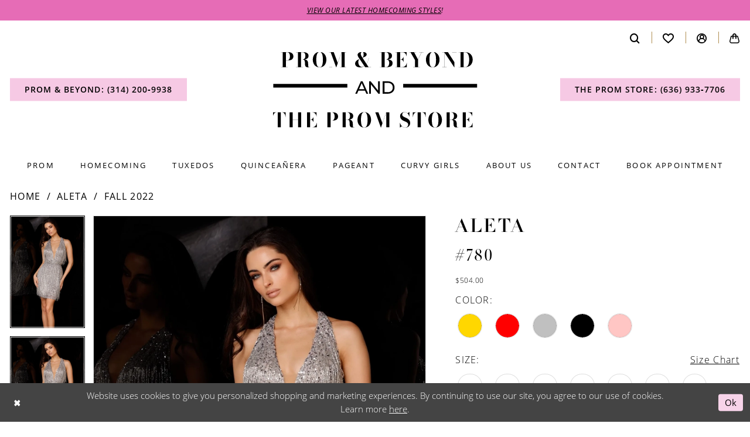

--- FILE ---
content_type: image/svg+xml
request_url: https://www.promandbeyond.com/logos/main-logo?v=81a51c69-0c86-db55-d263-0edc278b89bb
body_size: 15966
content:
<svg id="Layer_1" data-name="Layer 1" xmlns="http://www.w3.org/2000/svg" viewBox="0 0 347.888 128.35"><g id="logo"><path id="PROM_BEYOND" data-name="PROM&amp;BEYOND" d="M25.985,38v-.17H22.942V26.559h3.4a14.935,14.935,0,0,0,5.304-.799,6.0793,6.0793,0,0,0,3.06-2.3375,6.8048,6.8048,0,0,0,.986-3.7485,7.1055,7.1055,0,0,0-.9945-3.8165,6.39,6.39,0,0,0-3.06-2.482A13.736,13.736,0,0,0,26.325,12.5H14.612v.187h3.043V37.813H14.612V38Zm-.34-11.611H22.942V12.687h2.703a2.934,2.934,0,0,1,1.904.646,4.957,4.957,0,0,1,1.3175,1.7,9.5485,9.5485,0,0,1,.7735,2.278,11.58,11.58,0,0,1,.255,2.363,10.8617,10.8617,0,0,1-.255,2.312,8.772,8.772,0,0,1-.7735,2.176,4.73,4.73,0,0,1-1.3175,1.615,3.04,3.04,0,0,1-1.904.612Zm34.68,11.866a12.2072,12.2072,0,0,0,2.5925-.238,6.4066,6.4066,0,0,0,1.4875-.459h0l-.068-.136a4.7118,4.7118,0,0,1-.8585.2975,4.2267,4.2267,0,0,1-1.0455.1275,1.221,1.221,0,0,1-1.224-.697,4.8923,4.8923,0,0,1-.3655-1.853q-.0425-1.156-.0425-2.5415a18.9982,18.9982,0,0,0-.204-2.771,6.8832,6.8832,0,0,0-.884-2.533,4.8945,4.8945,0,0,0-2.074-1.853,8.438,8.438,0,0,0-3.774-.7055h.0232a16.6669,16.6669,0,0,0,2.8636-.4462l.36-.0978a6.4438,6.4438,0,0,0,3.264-1.972,5.3756,5.3756,0,0,0,1.139-3.57,5.2757,5.2757,0,0,0-1.207-3.5955,7.0974,7.0974,0,0,0-3.349-2.0485,16.82,16.82,0,0,0-4.964-.663h-11.9v.187H43.477V37.813H40.0948V38h12.07v-.187H48.764V25.012h2.3808a4.7258,4.7258,0,0,1,2.2676.4636l.1634.0974a3.1269,3.1269,0,0,1,1.241,1.5045,7.3106,7.3106,0,0,1,.4675,2.125q.0935,1.1816.102,2.4395a22.4208,22.4208,0,0,0,.1445,2.431,6.4761,6.4761,0,0,0,.6035,2.125,3.4333,3.4333,0,0,0,1.462,1.5045A5.65,5.65,0,0,0,60.3248,38.255ZM48.764,12.687h2.3808a5.0393,5.0393,0,0,1,2.7285.6885,4.1935,4.1935,0,0,1,1.649,2.0485,9.0308,9.0308,0,0,1,.5525,3.383,8.8962,8.8962,0,0,1-.5525,3.366,4.059,4.059,0,0,1-1.649,2.006,5.1907,5.1907,0,0,1-2.7285.663H48.764ZM80.272,38.34a11.5016,11.5016,0,0,0,4.862-.986,10.31,10.31,0,0,0,3.638-2.771,12.4675,12.4675,0,0,0,2.278-4.165,16.4671,16.4671,0,0,0,.782-5.168,15.6894,15.6894,0,0,0-.8245-5.168,12.7291,12.7291,0,0,0-2.3545-4.165,10.6839,10.6839,0,0,0-3.655-2.771,11.7784,11.7784,0,0,0-9.435,0,10.683,10.683,0,0,0-3.655,2.771,12.8492,12.8492,0,0,0-2.363,4.165,15.54,15.54,0,0,0-.833,5.168,16.3035,16.3035,0,0,0,.79,5.168,12.4854,12.4854,0,0,0,2.2865,4.1565,10.4438,10.4438,0,0,0,3.638,2.771A11.3748,11.3748,0,0,0,80.272,38.34Zm.017-.17a4.092,4.092,0,0,1-2.89-1.02,6.5411,6.5411,0,0,1-1.7-2.805,18.6214,18.6214,0,0,1-.816-4.1225q-.2211-2.3375-.221-4.9725a43.0643,43.0643,0,0,1,.272-4.9725,19.0716,19.0716,0,0,1,.901-4.1225,6.91,6.91,0,0,1,1.717-2.805,4.1707,4.1707,0,0,1,5.4655,0,6.963,6.963,0,0,1,1.7085,2.805,18.77,18.77,0,0,1,.8925,4.1225A44.47,44.47,0,0,1,85.882,25.25q0,2.635-.2125,4.9725a18.3319,18.3319,0,0,1-.8075,4.1225,6.5431,6.5431,0,0,1-1.7,2.805A4.0684,4.0684,0,0,1,80.289,38.17ZM117.588,12.5l-6.443,18.275L104.328,12.5h-7.99v.187h2.601V37.813h-2.448V38h5.2532v-.187H99.1258L99.125,12.732l9.368,25.608h.221l8.992-25.646.001,25.119h-2.72V38h10.37v-.187h-2.38V12.687h2.38V12.5h-7.769Zm31.466,25.84a12.979,12.979,0,0,0,4.973-.918,13.6789,13.6789,0,0,0,2.11-1.0859l.344-.2261L157.758,38h9.996v-.187h-4.199l-3.439-5.264.274-.3847q.15-.2163.292-.4382l.281-.45a20.5494,20.5494,0,0,0,1.963-4.3265,21.0325,21.0325,0,0,0,.935-4.556l-.016.153h3.569V22.36h-8.16v.187h4.421l-.043.423a20.1121,20.1121,0,0,1-.688,3.3724l-.171.5481a21.0027,21.0027,0,0,1-1.827,4.0885q-.4185.714-.879,1.3623l-.045.0627L153.245,22.03l.552-.1981q.705-.2571,1.377-.5185l.663-.2624a14.3785,14.3785,0,0,0,2.329-1.173,5.4171,5.4171,0,0,0,1.607-1.5045,3.5425,3.5425,0,0,0,.586-2.0485,3.0646,3.0646,0,0,0-.909-2.21,5.95,5.95,0,0,0-2.576-1.445,13.412,13.412,0,0,0-3.91-.51,13.0615,13.0615,0,0,0-4.199.612,6.514,6.514,0,0,0-2.813,1.734,3.8275,3.8275,0,0,0-1.012,2.652,5.7827,5.7827,0,0,0,.451,2.0485,10.4006,10.4006,0,0,0,1.113,2.1335h0l1.852,2.742-.012.0056q-.3525.1541-.893.3746l-.224.0908a18.3245,18.3245,0,0,0-2.04.9945,12.406,12.406,0,0,0-2.134,1.513,7.4509,7.4509,0,0,0-1.674,2.1165,5.8861,5.8861,0,0,0-.655,2.822,5.776,5.776,0,0,0,.961,3.29,6.29,6.29,0,0,0,2.822,2.244A11.4119,11.4119,0,0,0,149.054,38.34Zm4.09-16.464-.35-.536a24.52,24.52,0,0,1-1.785-3.111,6.1155,6.1155,0,0,1-.697-2.499,5.15,5.15,0,0,1,.255-1.59,2.9,2.9,0,0,1,.825-1.3,2.1431,2.1431,0,0,1,1.487-.51,1.82,1.82,0,0,1,1.462.595,3.3633,3.3633,0,0,1,.706,1.5215,9.0962,9.0962,0,0,1,.195,1.8785,10.3843,10.3843,0,0,1-.357,3.043,4.5739,4.5739,0,0,1-.884,1.7,6.536,6.536,0,0,1-1.003.918Zm-1.2,15.495a4.4565,4.4565,0,0,1-2.473-.697,5.9508,5.9508,0,0,1-1.811-1.853,9.1256,9.1256,0,0,1-1.105-2.584,11.4418,11.4418,0,0,1-.374-2.907,8.9991,8.9991,0,0,1,.281-2.3885,4.7538,4.7538,0,0,1,.833-1.7085,4.3872,4.3872,0,0,1,1.368-1.139l-.215.124,7.941,11.755-.323.2c-.119.07-.238.1378-.358.2028l-.364.1872A7.6461,7.6461,0,0,1,151.944,37.371ZM194.973,38a13.2688,13.2688,0,0,0,6.996-1.5555q2.5065-1.5555,2.507-5.2445a5.3456,5.3456,0,0,0-1.275-3.7655,7.1012,7.1012,0,0,0-3.425-1.98,16.6445,16.6445,0,0,0-3.257-.5415l-.381-.0225.171-.0138a11.0864,11.0864,0,0,0,4.59-1.2721l.228-.1391a5.1459,5.1459,0,0,0,2.346-4.675A5.1771,5.1771,0,0,0,201,13.9875,12.9735,12.9735,0,0,0,194.293,12.5h-11.56v.187h3.043V37.813h-3.043V38Zm-3.91-25.313h2.55a3.5593,3.5593,0,0,1,2.21.765,5.24,5.24,0,0,1,1.607,2.21,8.9865,8.9865,0,0,1,.603,3.468,7.5722,7.5722,0,0,1-.603,3.2725,4.1225,4.1225,0,0,1-1.607,1.836,4.296,4.296,0,0,1-2.21.5865h-2.55Zm0,12.308h2.89a4.7431,4.7431,0,0,1,2.448.629,4.3137,4.3137,0,0,1,1.692,1.921,7.6832,7.6832,0,0,1,.62,3.315,9.753,9.753,0,0,1-.62,3.5955,5.9931,5.9931,0,0,1-1.692,2.465,3.7165,3.7165,0,0,1-2.448.8925h-2.89Zm26.256-12.308h3.876a6.3973,6.3973,0,0,1,3.477.935,7.1177,7.1177,0,0,1,2.388,2.482,9.1367,9.1367,0,0,1,1.156,3.366h.17V12.5H208.989v.187h3.043V37.813h-3.043V38h19.737V30.35h-.17a10.4054,10.4054,0,0,1-1.19,3.85,6.8924,6.8924,0,0,1-2.558,2.652,7.6383,7.6383,0,0,1-3.953.9605h-3.536V24.893h1.156a3.5288,3.5288,0,0,1,1.67.436l.234.1335a5.6355,5.6355,0,0,1,1.624,1.513,5.5545,5.5545,0,0,1,.943,2.0825h.17v-8.33h-.17a5.1807,5.1807,0,0,1-.943,2.04,5.3281,5.3281,0,0,1-1.624,1.428,3.8361,3.8361,0,0,1-1.904.527h-1.156ZM251.153,38v-.187h-3.4V24.995l6.171-12.308h3.009V12.5H249.81v.187h3.876l-6.052,12.121-6.613-12.121h3.502V12.5h-11.9v.187h2.295l7.565,13.073V37.813h-3.06V38Zm21.622.34a11.4994,11.4994,0,0,0,4.862-.986,10.3063,10.3063,0,0,0,3.638-2.771,12.4481,12.4481,0,0,0,2.278-4.165,16.4469,16.4469,0,0,0,.782-5.168,15.6789,15.6789,0,0,0-.824-5.168,12.7356,12.7356,0,0,0-2.355-4.165,10.68,10.68,0,0,0-3.655-2.771,11.7784,11.7784,0,0,0-9.435,0,10.69,10.69,0,0,0-3.655,2.771,12.862,12.862,0,0,0-2.363,4.165,15.55,15.55,0,0,0-.833,5.168,16.3034,16.3034,0,0,0,.791,5.168,12.4915,12.4915,0,0,0,2.286,4.1565,10.4594,10.4594,0,0,0,3.638,2.771A11.3748,11.3748,0,0,0,272.775,38.34Zm.017-.17a4.0927,4.0927,0,0,1-2.89-1.02,6.5518,6.5518,0,0,1-1.7-2.805,18.702,18.702,0,0,1-.816-4.1225q-.2205-2.3375-.221-4.9725a42.9231,42.9231,0,0,1,.273-4.9725,19.0182,19.0182,0,0,1,.901-4.1225,6.91,6.91,0,0,1,1.716-2.805,4.1714,4.1714,0,0,1,5.466,0,6.9536,6.9536,0,0,1,1.708,2.805,18.7456,18.7456,0,0,1,.893,4.1225,44.3788,44.3788,0,0,1,.263,4.9725q0,2.635-.212,4.9725a18.3251,18.3251,0,0,1-.808,4.1225,6.5324,6.5324,0,0,1-1.7,2.805A4.0666,4.0666,0,0,1,272.792,38.17ZM288.841,12.5v.187h3.383V37.813h-3.383V38h7.514v-.187h-3.944V12.679L309.479,38.34h.238V12.687h3.57V12.5h-7.65v.17h3.893V29.347L298.565,12.5h-9.724ZM327.823,38a14.581,14.581,0,0,0,5.287-.918,11.5216,11.5216,0,0,0,6.724-6.6555,13.9471,13.9471,0,0,0,.926-5.1765,13.8346,13.8346,0,0,0-1.547-6.664,10.9864,10.9864,0,0,0-4.445-4.4795A14.121,14.121,0,0,0,327.823,12.5H316.96v.187h3.043V37.813H316.96V38Zm0-.187H325.29V12.687h2.55a5.0574,5.0574,0,0,1,3.154,1.003,7.4048,7.4048,0,0,1,2.159,2.7625,15.5946,15.5946,0,0,1,1.241,4.02,27.4694,27.4694,0,0,1,.399,4.777,30.6732,30.6732,0,0,1-.357,4.7685,15.3667,15.3667,0,0,1-1.164,4.029A7.0548,7.0548,0,0,1,331.13,36.81a5.348,5.348,0,0,1-3.307,1.003Z" transform="translate(-0.612 -12.16)"/><path id="THEPROMSTORE" d="M17.969,140v-.187h-3.74V114.687h2.193a4.5328,4.5328,0,0,1,2.397.629,5.5931,5.5931,0,0,1,1.768,1.734,9.9855,9.9855,0,0,1,1.1815,2.55,16.7183,16.7183,0,0,1,.6375,3.06h.187V114.5H.612v8.16H.799a16.7183,16.7183,0,0,1,.6375-3.06,9.9855,9.9855,0,0,1,1.1815-2.55,5.6268,5.6268,0,0,1,1.76-1.734,4.5214,4.5214,0,0,1,2.4055-.629H8.959v25.126H5.219V140Zm19.6918,0v-.187h-3.06V127.505h9.18V139.83h-3.06V140h11.39v-.187h-3.077V114.687h3.077V114.5h-11.39v.187h3.06v12.648h-9.18V114.67h3.06v-.17h-11.39v.187h3.043v25.126h-3.043V140Zm26.4566-25.313h3.876a6.3974,6.3974,0,0,1,3.4765.935,7.1112,7.1112,0,0,1,2.3885,2.482,9.14,9.14,0,0,1,1.156,3.366h.17V114.5H55.7874v.187H58.83v25.126h-3.043V140h19.737v-7.65h-.17a10.4059,10.4059,0,0,1-1.19,3.851,6.904,6.904,0,0,1-2.5585,2.652,7.6388,7.6388,0,0,1-3.9525.96h-3.536l0-12.92h1.1564a3.5233,3.5233,0,0,1,1.67.436l.2343.134a5.738,5.738,0,0,1,2.567,3.595h.17v-8.33h-.17a5.1855,5.1855,0,0,1-.9435,2.04,5.315,5.315,0,0,1-1.6235,1.428,3.84,3.84,0,0,1-1.904.527H64.117ZM102.008,140v-.17H98.9646V128.559h3.4a14.93,14.93,0,0,0,5.304-.799,6.09,6.09,0,0,0,3.06-2.337,6.81,6.81,0,0,0,.986-3.749,7.1047,7.1047,0,0,0-.995-3.816,6.3859,6.3859,0,0,0-3.06-2.482,13.7293,13.7293,0,0,0-5.312-.876H90.6346v.187h3.043v25.126h-3.043V140Zm-.34-11.611H98.9646V114.687h2.7034a2.9343,2.9343,0,0,1,1.904.646,4.968,4.968,0,0,1,1.317,1.7,9.5406,9.5406,0,0,1,.774,2.278,11.5827,11.5827,0,0,1,.255,2.363,10.8639,10.8639,0,0,1-.255,2.312,8.7651,8.7651,0,0,1-.774,2.176,4.737,4.737,0,0,1-1.317,1.615,3.0418,3.0418,0,0,1-1.904.612Zm34.679,11.866a12.1926,12.1926,0,0,0,2.593-.238,6.4253,6.4253,0,0,0,1.487-.459h0l-.068-.136a4.6628,4.6628,0,0,1-.858.297,4.18,4.18,0,0,1-1.046.128,1.2218,1.2218,0,0,1-1.224-.697,4.8932,4.8932,0,0,1-.365-1.853q-.042-1.1565-.043-2.541a19.0118,19.0118,0,0,0-.204-2.772,6.87,6.87,0,0,0-.884-2.532,4.8867,4.8867,0,0,0-2.074-1.853,8.426,8.426,0,0,0-3.774-.706h.023a16.6391,16.6391,0,0,0,2.864-.446l.36-.098a6.4392,6.4392,0,0,0,3.264-1.972,5.373,5.373,0,0,0,1.139-3.57,5.2722,5.2722,0,0,0-1.207-3.595,7.0923,7.0923,0,0,0-3.349-2.049,16.8169,16.8169,0,0,0-4.964-.663h-11.9v.187H119.5v25.126h-3.383V140h12.07v-.187h-3.4V127.012h2.38a4.7286,4.7286,0,0,1,2.268.464l.163.097a3.1286,3.1286,0,0,1,1.241,1.504,7.2832,7.2832,0,0,1,.468,2.125q.093,1.182.102,2.44a22.6746,22.6746,0,0,0,.144,2.431,6.4785,6.4785,0,0,0,.604,2.125,3.4307,3.4307,0,0,0,1.462,1.504A5.6391,5.6391,0,0,0,136.347,140.255Zm-11.56-25.568h2.38a5.0411,5.0411,0,0,1,2.729.689,4.1892,4.1892,0,0,1,1.649,2.048,9.0375,9.0375,0,0,1,.552,3.383,8.9006,8.9006,0,0,1-.552,3.366,4.0588,4.0588,0,0,1-1.649,2.006,5.1926,5.1926,0,0,1-2.729.663h-2.38Zm31.508,25.653a11.5072,11.5072,0,0,0,4.862-.986,10.3117,10.3117,0,0,0,3.638-2.771,12.48,12.48,0,0,0,2.278-4.165,16.4758,16.4758,0,0,0,.782-5.168,15.679,15.679,0,0,0-.825-5.168,12.73,12.73,0,0,0-2.354-4.165,10.6859,10.6859,0,0,0-3.655-2.771,11.7784,11.7784,0,0,0-9.435,0,10.6764,10.6764,0,0,0-3.655,2.771,12.8405,12.8405,0,0,0-2.363,4.165,15.5249,15.5249,0,0,0-.833,5.168,16.3035,16.3035,0,0,0,.79,5.168,12.4822,12.4822,0,0,0,2.287,4.157,10.4446,10.4446,0,0,0,3.638,2.771A11.39,11.39,0,0,0,156.295,140.34Zm.017-.17a4.091,4.091,0,0,1-2.89-1.02,6.5324,6.5324,0,0,1-1.7-2.805,18.5858,18.5858,0,0,1-.816-4.122q-.222-2.3385-.221-4.973a42.9142,42.9142,0,0,1,.272-4.972,19.0138,19.0138,0,0,1,.901-4.123,6.9,6.9,0,0,1,1.717-2.805,4.17,4.17,0,0,1,5.465,0,6.9658,6.9658,0,0,1,1.709,2.805,18.8014,18.8014,0,0,1,.892,4.123,44.3538,44.3538,0,0,1,.264,4.972q0,2.6355-.213,4.973a18.382,18.382,0,0,1-.807,4.122,6.5518,6.5518,0,0,1-1.7,2.805A4.07,4.07,0,0,1,156.312,140.17ZM193.61,114.5l-6.443,18.275L180.35,114.5h-7.99v.187h2.601v25.126h-2.448V140h5.253v-.187h-2.618V114.732l9.367,25.608h.221l8.993-25.646v25.119h-2.72V140h10.37v-.187h-2.38V114.687h2.38V114.5H193.61Zm32.317,26.01a9.5018,9.5018,0,0,0,4.326-.969,7.5982,7.5982,0,0,0,3.052-2.72,7.4885,7.4885,0,0,0,1.122-4.131,7.622,7.622,0,0,0-2.686-6.12,14.2807,14.2807,0,0,0-2.661-1.802q-1.4535-.765-2.907-1.394t-2.66-1.3a7.0776,7.0776,0,0,1-1.947-1.53,3.1084,3.1084,0,0,1-.739-2.1,4.15,4.15,0,0,1,1.054-2.907,3.9964,3.9964,0,0,1,3.111-1.156,6.8773,6.8773,0,0,1,3.502.884,7.8563,7.8563,0,0,1,2.626,2.55,14.7714,14.7714,0,0,1,1.777,3.995h.187v-7.65h-.153l-3.026,1.955a6.7676,6.7676,0,0,0-2.278-1.462,7.76,7.76,0,0,0-2.822-.493,8.606,8.606,0,0,0-3.698.808,6.8746,6.8746,0,0,0-2.788,2.337,6.2482,6.2482,0,0,0-1.062,3.655,7.2978,7.2978,0,0,0,2.72,6.018,13.4316,13.4316,0,0,0,2.686,1.709q1.461.705,2.932,1.317a26.5993,26.5993,0,0,1,2.695,1.292,6.5676,6.5676,0,0,1,1.972,1.615,3.5868,3.5868,0,0,1,.748,2.312,5.4171,5.4171,0,0,1-.629,2.644,4.4693,4.4693,0,0,1-1.802,1.793,5.7281,5.7281,0,0,1-2.805.646,7.5538,7.5538,0,0,1-3.29-.671,7.8587,7.8587,0,0,1-2.439-1.811,11.57,11.57,0,0,1-1.76-2.558,19.3344,19.3344,0,0,1-1.198-2.916h-.204v7.99h.17l3.111-2.142a7.6975,7.6975,0,0,0,2.431,1.683A8.1324,8.1324,0,0,0,225.927,140.51Zm30.266-.51v-.187h-3.74V114.687h2.193a4.5313,4.5313,0,0,1,2.397.629,5.5931,5.5931,0,0,1,1.768,1.734,9.9847,9.9847,0,0,1,1.181,2.55,16.6851,16.6851,0,0,1,.638,3.06h.187V114.5H238.836v8.16h.187a16.7684,16.7684,0,0,1,.637-3.06,10.02,10.02,0,0,1,1.182-2.55,5.63,5.63,0,0,1,1.759-1.734,4.5239,4.5239,0,0,1,2.406-.629h2.176v25.126h-3.74V140Zm20.678.34a11.5072,11.5072,0,0,0,4.862-.986,10.3117,10.3117,0,0,0,3.638-2.771,12.48,12.48,0,0,0,2.278-4.165,16.4758,16.4758,0,0,0,.782-5.168,15.679,15.679,0,0,0-.825-5.168,12.7124,12.7124,0,0,0-2.354-4.165,10.6859,10.6859,0,0,0-3.655-2.771,11.7784,11.7784,0,0,0-9.435,0,10.6764,10.6764,0,0,0-3.655,2.771,12.8405,12.8405,0,0,0-2.363,4.165,15.5249,15.5249,0,0,0-.833,5.168,16.3035,16.3035,0,0,0,.79,5.168,12.4822,12.4822,0,0,0,2.287,4.157,10.4446,10.4446,0,0,0,3.638,2.771A11.39,11.39,0,0,0,276.871,140.34Zm.017-.17a4.091,4.091,0,0,1-2.89-1.02,6.5324,6.5324,0,0,1-1.7-2.805,18.5858,18.5858,0,0,1-.816-4.122q-.222-2.3385-.221-4.973a42.9142,42.9142,0,0,1,.272-4.972,19.0138,19.0138,0,0,1,.901-4.123,6.9,6.9,0,0,1,1.717-2.805,4.17,4.17,0,0,1,5.465,0,6.9658,6.9658,0,0,1,1.709,2.805,18.7438,18.7438,0,0,1,.892,4.123,44.3538,44.3538,0,0,1,.264,4.972q0,2.6355-.213,4.973a18.3263,18.3263,0,0,1-.807,4.122,6.5518,6.5518,0,0,1-1.7,2.805A4.07,4.07,0,0,1,276.888,140.17Zm36.279.085a12.1892,12.1892,0,0,0,2.592-.238,6.4378,6.4378,0,0,0,1.488-.459h0l-.068-.136a4.6749,4.6749,0,0,1-.859.297,4.1783,4.1783,0,0,1-1.045.128,1.22,1.22,0,0,1-1.224-.697,4.8723,4.8723,0,0,1-.366-1.853q-.042-1.1565-.042-2.541a19.0118,19.0118,0,0,0-.204-2.772,6.8882,6.8882,0,0,0-.884-2.532,4.8985,4.8985,0,0,0-2.074-1.853,8.4319,8.4319,0,0,0-3.774-.706h.022a16.6391,16.6391,0,0,0,2.864-.446l.361-.098a6.4478,6.4478,0,0,0,3.264-1.972,5.3783,5.3783,0,0,0,1.139-3.57,5.2772,5.2772,0,0,0-1.207-3.595,7.0972,7.0972,0,0,0-3.349-2.049,16.8216,16.8216,0,0,0-4.964-.663h-11.9v.187h3.382v25.126h-3.382V140h12.07v-.187h-3.401V127.012h2.381a4.7243,4.7243,0,0,1,2.267.464l.164.097a3.1341,3.1341,0,0,1,1.241,1.504,7.3158,7.3158,0,0,1,.467,2.125q.093,1.182.102,2.44a22.4141,22.4141,0,0,0,.145,2.431,6.4537,6.4537,0,0,0,.603,2.125,3.4307,3.4307,0,0,0,1.462,1.504A5.6434,5.6434,0,0,0,313.167,140.255Zm-11.561-25.568h2.381a5.0375,5.0375,0,0,1,2.728.689,4.1892,4.1892,0,0,1,1.649,2.048,9.0362,9.0362,0,0,1,.553,3.383,8.8993,8.8993,0,0,1-.553,3.366,4.0588,4.0588,0,0,1-1.649,2.006,5.1888,5.1888,0,0,1-2.728.663h-2.381Zm27.462,0h3.876a6.394,6.394,0,0,1,3.476.935,7.1117,7.1117,0,0,1,2.389,2.482,9.1511,9.1511,0,0,1,1.156,3.366h.17V114.5H320.738v.187h3.043v25.126h-3.043V140h19.737v-7.65h-.17a10.4115,10.4115,0,0,1-1.19,3.851,6.9045,6.9045,0,0,1-2.559,2.652,7.6374,7.6374,0,0,1-3.952.96h-3.536l-.001-12.92h1.157a3.5185,3.5185,0,0,1,1.669.436l.235.134a5.7429,5.7429,0,0,1,2.567,3.595h.17v-8.33h-.17a5.1863,5.1863,0,0,1-.944,2.04,5.3167,5.3167,0,0,1-1.623,1.428,3.842,3.842,0,0,1-1.904.527h-1.157Z" transform="translate(-0.612 -12.16)"/><path id="Line" d="M127.5,66.5v6H1.5v-6Z" transform="translate(-0.612 -12.16)"/><path id="Line-Copy" d="M348.5,66.5v6h-126v-6Z" transform="translate(-0.612 -12.16)"/><path id="AND" d="M144.06,83l2.31-5.25h11.16L159.84,83h3.15l-9.54-21h-2.97l-9.51,21Zm12.42-7.65h-9.06l4.53-10.29ZM167.694,83V67.34L180.294,83h2.46V62h-3V77.66L167.154,62h-2.46V83Zm28.794,0c6.75,0,11.34-4.26,11.34-10.5S203.238,62,196.488,62h-8.85V83Zm-.18-2.61h-5.67V64.61h5.67c5.19,0,8.52,3.18,8.52,7.89S201.498,80.39,196.308,80.39Z" transform="translate(-0.612 -12.16)"/></g></svg>